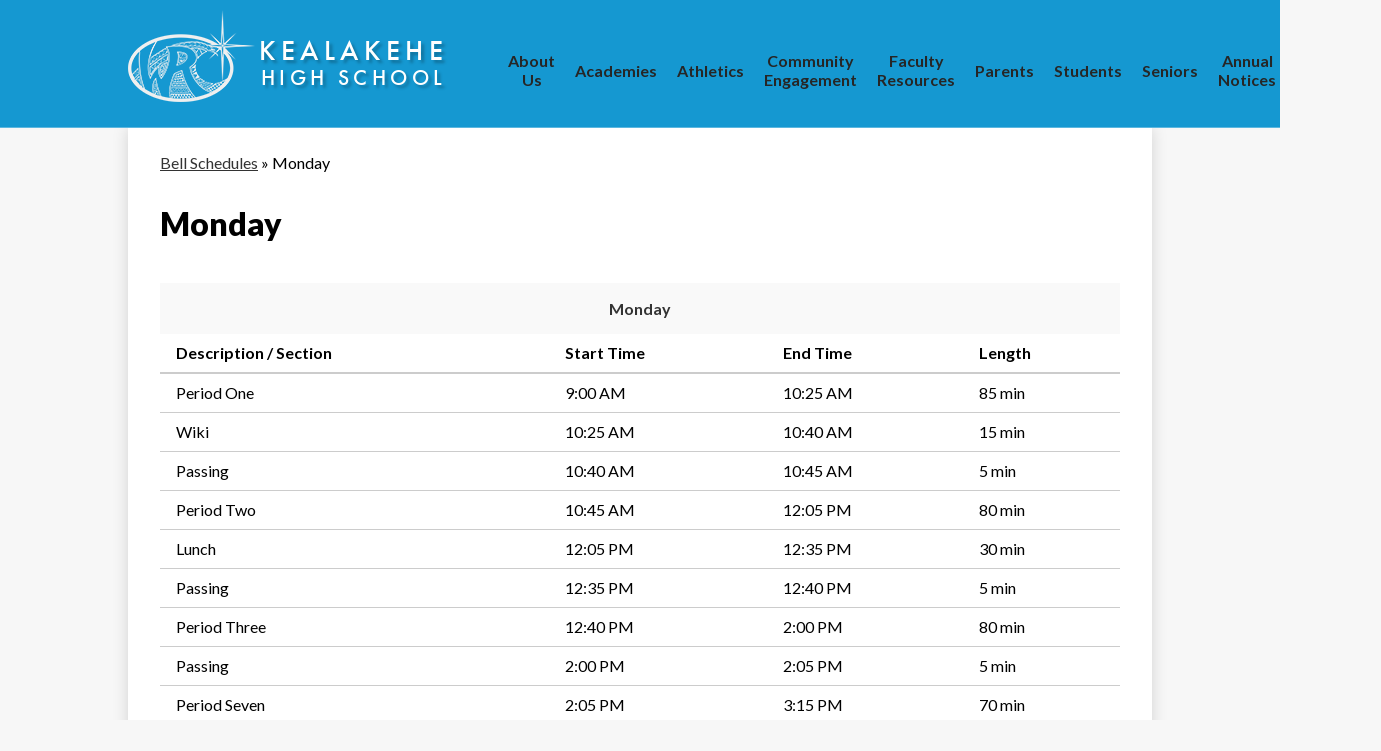

--- FILE ---
content_type: text/html;charset=UTF-8
request_url: https://www.khswaveriders.org/apps/bell_schedules/index.jsp?rn=945&id=17575
body_size: 12160
content:







	
		
	


    
<!DOCTYPE HTML PUBLIC "-//W3C//DTD HTML 4.01 Transitional//EN" "http://www.w3.org/TR/html4/loose.dtd">
<!-- Powered by Edlio -->
    
        <html lang="en" class="edlio desktop">
    
    <!-- prod-cms-tomcat-v2026012101-004 -->
<head>
<script>
edlioCorpDataLayer = [{
"CustomerType": "Single Site",
"AccountExternalId": "0010b00002HIqtSAAT",
"WebsiteName": "Kealakehe High School",
"WebsiteId": "KEALHS",
"DistrictExternalId": "",
"DistrictName": "",
"DistrictWebsiteId": ""
}];
</script>
<script>(function(w,d,s,l,i){w[l]=w[l]||[];w[l].push({'gtm.start':
new Date().getTime(),event:'gtm.js'});var f=d.getElementsByTagName(s)[0],
j=d.createElement(s),dl=l!='dataLayer'?'&l='+l:'';j.async=true;j.src=
'https://www.googletagmanager.com/gtm.js?id='+i+dl+ '&gtm_auth=53ANkNZTATx5fKdCYoahug&gtm_preview=env-1&gtm_cookies_win=x';f.parentNode.insertBefore(j,f);
})(window,document,'script','edlioCorpDataLayer','GTM-KFWJKNQ');</script>


<title>Bell Schedules | Kealakehe High School</title>
<meta http-equiv="Content-Type" content="text/html; charset=UTF-8">
<meta name="description" content="Kealakehe High School is a public high school located in Kailua-Kona CDP, Hawaii County, Hawaii, United States.">
<meta name="keywords" content="Kealakehe High School waverider waveriders Kona khswaveriders wave riders rider big island school">
<meta name="generator" content="Edlio CMS">
<meta name="referrer" content="always">
<meta name="viewport" content="width=device-width, initial-scale=1.0"/>
<link rel="apple-touch-icon" sizes="180x180" href="/apple-touch-icon.png">
<link rel="icon" type="image/png" href="/favicon-32x32.png" sizes="32x32">
<link rel="icon" href="/favicon.ico" type="image/x-icon">
<!--[if lt IE 9]><script src="/apps/js/common/html5shiv-pack-1769023937681.js"></script><![endif]-->
<link rel="stylesheet" href="/apps/shared/main-pack-1769023937681.css" type="text/css">
<link rel="stylesheet" href="/shared/main.css" type="text/css">
<script src="https://js.stripe.com/v3/"></script>
<link rel="stylesheet" href="/apps/webapps/global/public/css/site-pack-1769023937681.css" type="text/css">
<link rel="stylesheet" href="/apps/webapps/global/public/css/temp-pack-1769023937681.css" type="text/css">
<link rel="stylesheet" href="/apps/shared/web_apps-pack-1769023937681.css" type="text/css">
<script src="/apps/js/common/common-pack-1769023937681.js" type="text/javascript" charset="utf-8"></script>

<script async src="https://www.googletagmanager.com/gtag/js?id=UA-72212912-1"></script>
<script>
                   window.dataLayer = window.dataLayer || [];
                   function gtag(){dataLayer.push(arguments);}
                   gtag('js', new Date());
                   gtag('config', 'UA-72212912-1');
                </script>
<script src="/apps/js/common/list-pack.js"></script>
<script type="text/javascript">
                window.edlio = window.edlio || {};
                window.edlio.isEdgeToEdge = false;
            </script>

<script type="text/javascript">
                document.addEventListener("DOMContentLoaded", function() {
                    const translateElement = document.getElementById("google_translate_element");
                    const mutationObserverCallback = function (mutationsList, observer) {
                        for (const mutation of mutationsList) {
                            if (mutation.type === 'childList') {
                                mutation.addedNodes.forEach(function (node) {
                                    if (node.nodeType === 1 && node.id === 'goog-gt-tt') {
                                        const form_element = document.getElementById("goog-gt-votingForm");
                                        if (form_element) {
                                            form_element.remove();
                                            observer.disconnect();
                                        }
                                    }
                                })
                            }
                        }
                    }

                    if (translateElement) {
                        const observer = new MutationObserver(mutationObserverCallback);
                        observer.observe(document.body, { childList: true, subtree: true });
                    }
                });
            </script>


</head>


    
	
		
		
			



<body >

<header id="header_main" class="site-header2a site-header " aria-label="Main Site Header">

		<div class="topbar"><div class="topbar-inner">
				<div id="google_translate_element"></div>
							<script type="text/javascript">
								function googleTranslateElementInit() {
									new google.translate.TranslateElement({pageLanguage: 'en', layout: google.translate.TranslateElement.InlineLayout.SIMPLE}, 'google_translate_element');
								}
							</script>
							<script type="text/javascript" src="//translate.google.com/translate_a/element.js?cb=googleTranslateElementInit"></script>
		</div> </div>

	<div class="header-main-inner">

		<a class="skip-to-content-link" href="#content_main">Skip to main content</a>

		<div class="school-name header-title header-logo">
			<a href="/">
				<span class="school-name-inner">
					<span class="first-line">Kealakehe</span>
					<span class="second-line">High School</span>
				</span>
			</a>
		</div>

		<div class="sitenav-holder megamenu">
			<a id="sitenav_main_mobile_toggle" class="nav-mobile-toggle" href="#">Main Menu Toggle</a>
			<nav id="sitenav_main" class="sitenav nav-group" aria-label="Main Site Navigation">
				<ul class="nav-menu">
					
						<li class="nav-item">
							<a href="javascript:;" ><span class="nav-item-inner">About Us</span></a>
							
								<div class="sub-nav">									
									<div class="mm-extra-content">
										<img class="mm-image" src="https://3.files.edl.io/1c50/18/11/17/001846-c9a71ff5-4b1c-4a67-be1e-266e0f064e52.jpg" alt="">
										<div class="info">
										<div class="mm-extra-content-title">About Us</div>
										<p></p>
										</div>
									</div>
									<ul class="sub-nav-group">
										
											
												<li><a href="https://www.khswaveriders.org/apps/pages/index.jsp?uREC_ID=379398&type=d&pREC_ID=1615581" >Alma Mater</a></li>
											
										
											
												<li><a href="/apps/bell_schedules/" >Bell Schedule</a></li>
											
										
											
												<li><a href="https://www.infofinderi.com/ifi/?cid=HDOE541TD5ZYJ"  target="_blank">Bus Routes</a></li>
											
										
											
												<li><a href="/apps/departments/" >Departments</a></li>
											
										
											
												<li><a href="/apps/maps/" >Directions</a></li>
											
										
											
												<li><a href="/apps/staff/" >Directory</a></li>
											
										
											
												<li><a href="https://4.files.edl.io/3079/06/21/22/234359-7f4ce351-67e7-4873-b92b-74022153d16e.pdf"  target="_blank">Facilities Request</a></li>
											
										
											
												<li><a href="/apps/pages/index.jsp?uREC_ID=379398&type=d&pREC_ID=859593" >History of the School</a></li>
											
										
											
												<li><a href="/apps/album/" >Photo Gallery</a></li>
											
										
											
												<li><a href="https://www.khswaveriders.org/apps/pages/index.jsp?uREC_ID=2154164&type=d&pREC_ID=2169343" >Principal's Message</a></li>
											
										
											
												<li><a href="/apps/pages/index.jsp?uREC_ID=379398&type=d&pREC_ID=859596" >Vision and Mission</a></li>
											
										
									</ul>
								</div>
							
						</li>
					
						<li class="nav-item">
							<a href="javascript:;" ><span class="nav-item-inner">Academies</span></a>
							
						</li>
					
						<li class="nav-item">
							<a href="https://sites.google.com/k12.hi.us/kealakehe-high-school-athletic/home" ><span class="nav-item-inner">Athletics</span></a>
							
						</li>
					
						<li class="nav-item">
							<a href="javascript:;" ><span class="nav-item-inner">Community Engagement</span></a>
							
								<div class="sub-nav">									
									<div class="mm-extra-content">
										<img class="mm-image" src="https://3.files.edl.io/9fcc/18/11/17/001942-6568ba09-3865-4711-88e6-2fe4dcf7833c.jpg" alt="">
										<div class="info">
										<div class="mm-extra-content-title">Community Engagement</div>
										<p></p>
										</div>
									</div>
									<ul class="sub-nav-group">
										
											
												<li><a href="/apps/pages/index.jsp?uREC_ID=3876752&type=d" >Alumni Association</a></li>
											
										
											
												<li><a href="https://4.files.edl.io/92dd/08/28/25/001905-01e75e4f-1705-43a7-8cf2-b6b3780523b1.pdf" >Academic Plan</a></li>
											
										
											
												<li><a href="https://4.files.edl.io/42b0/09/08/25/231718-74c753a7-a2b2-435d-bb5a-151fcbb30f73.pdf"  target="_blank">BOE Community Engagement</a></li>
											
										
											
												<li><a href="/apps/pages/index.jsp?uREC_ID=1784155&type=d&pREC_ID=1959313" >Civil Rights Contact</a></li>
											
										
											
												<li><a href="https://4.files.edl.io/c0af/06/05/18/191828-deba2909-b395-4758-adb9-7bcbb19b1db3.pdf" >Financial Plan</a></li>
											
										
											
												<li><a href="https://4.files.edl.io/4381/08/13/21/173908-eabf258c-3cbe-4d31-9474-48534b77fb5d.pdf" >Parent's Right to Request Teacher Qualification</a></li>
											
										
											
												<li><a href="https://4.files.edl.io/185a/07/24/25/225505-b7d9a998-1bde-4ab5-ae04-0fe9c4f44b35.pdf" >School Calendar (SY 25-26)</a></li>
											
										
											
												<li><a href="/apps/pages/index.jsp?uREC_ID=390799&type=d" >School Community Council  (SCC)</a></li>
											
										
											
												<li><a href="https://www.surveymonkey.com/r/2025SQSParent" >School Quality Survey</a></li>
											
										
											
												<li><a href="https://4.files.edl.io/6ea9/12/03/18/194144-df36ff8c-82cb-48c7-95a5-3abc7ffa5e85.pdf" >Strive HI</a></li>
											
										
											
												<li><a href="https://4.files.edl.io/c230/11/15/21/181441-c7fff2b3-5e4b-45d8-8544-653b099bdbe6.pptx" >Title I</a></li>
											
										
											
												<li><a href="https://www.hidoefacilities.org/UseofSchoolFacilities_Application.php" >Use of Facilities Form</a></li>
											
										
									</ul>
								</div>
							
						</li>
					
						<li class="nav-item">
							<a href="javascript:;" ><span class="nav-item-inner">Faculty Resources</span></a>
							
								<div class="sub-nav">									
									<div class="mm-extra-content">
										<img class="mm-image" src="https://3.files.edl.io/5fd4/18/11/17/001959-4924ddc7-178c-4fbf-9f34-246d3de1c824.jpg" alt="">
										<div class="info">
										<div class="mm-extra-content-title">Faculty Resources</div>
										<p></p>
										</div>
									</div>
									<ul class="sub-nav-group">
										
											
												<li><a href="https://sites.google.com/k12.hi.us/registration-25-26/home?authuser=0" >Announcements</a></li>
											
										
											
												<li><a href="https://www.khsadvisory.com/" >Advisory Website</a></li>
											
										
											
												<li><a href="https://www.khswaveriders.org/apps/form/form.KEALHS.ruJzdbx.mM" >Activity Request</a></li>
											
										
											
												<li><a href="https://ehr.k12.hi.us/"  target="_blank">eHR</a></li>
											
										
											
												<li><a href="https://www.khswaveriders.org/apps/pages/index.jsp?uREC_ID=90760&type=d"  target="_blank">Faculty Handbook</a></li>
											
										
											
												<li><a href="https://hip.hawaii.gov/"  target="_blank">HIP</a></li>
											
										
											
												<li><a href="https://hawaii.infinitecampus.org/campus/hawaii.jsp"  target="_blank">Infinite Campus Faculty Login</a></li>
											
										
											
												<li><a href="https://auth.edgenuity.com/Login/Login/Educator" >Edgenuity Educator Login</a></li>
											
										
											
												<li><a href="https://pde3.k12.hi.us/"  target="_blank">PDE3</a></li>
											
										
											
												<li><a href="https://tseas.eschoolsolutions.com/logOnInitAction.do"  target="_blank">TSEAS</a></li>
											
										
											
												<li><a href="https://hidoe.service-now.com/sp"  target="_blank">Tech Ticket</a></li>
											
										
											
												<li><a href="https://4.files.edl.io/a2a0/07/28/22/184215-d66ac15a-4636-4e35-afe3-b94351765410.pdf" >Club Application</a></li>
											
										
											
												<li><a href="https://4.files.edl.io/1cb5/06/13/23/231301-8856da8e-47dc-42b0-87c3-bb20a6941191.pdf" >Club Fundraising Form (422 Form)</a></li>
											
										
											
												<li><a href="https://docs.google.com/document/d/1-erzGzLMEB41P1gD4kuZi7Gzm-ePzjsMX_WT1BMRUUY/edit?usp=sharing" >Vehicle Transportation Request Form</a></li>
											
										
											
												<li><a href="https://docs.google.com/document/d/1k-316UDPfjHLBx_7M3CN-OP0Yqp6YvvWpF7MZ01cK7U/edit?usp=sharing" >School Year Calendar (25-26)</a></li>
											
										
									</ul>
								</div>
							
						</li>
					
						<li class="nav-item">
							<a href="javascript:;" ><span class="nav-item-inner">Parents</span></a>
							
								<div class="sub-nav">									
									<div class="mm-extra-content">
										<img class="mm-image" src="https://3.files.edl.io/fdc7/18/11/17/001914-7dabc668-f19b-4f93-aaa7-43bc53bc025b.jpg" alt="">
										<div class="info">
										<div class="mm-extra-content-title">Parents</div>
										<p></p>
										</div>
									</div>
									<ul class="sub-nav-group">
										
											
												<li><a href="https://docs.google.com/document/d/1TQmGMqdg6XgmfV4EZhKLrHryZU8wxMmY/edit" >Parent and Student Handbook - Updated June 2025</a></li>
											
										
											
												<li><a href="http://hi.etrition.com/busapplication"  target="_blank">Bus Application</a></li>
											
										
											
												<li><a href="https://4.files.edl.io/40f5/08/21/24/004619-8e78ceec-1a17-4892-8843-a861e2d86eec.pdf" >Bus Routes 24 - 25</a></li>
											
										
											
												<li><a href="/apps/staff/" >Directory</a></li>
											
										
											
												<li><a href="https://4.files.edl.io/be5f/09/29/25/231029-e1a811b2-fc42-4bc4-9de7-88b2f818bf48.pdf"  target="_blank">Enroll Student</a></li>
											
										
											
												<li><a href="http://www.ezschoolpay.com"  target="_blank">EZSchoolPay</a></li>
											
										
											
												<li><a href="http://www.hawaiipublicschools.org/TeachingAndLearning/HealthAndNutrition/StudentHealthResources/Pages/FreeReducedLunch.aspx"  target="_blank">Free and Reduced Lunch Information</a></li>
											
										
											
												<li><a href="https://app.hellosign.com/s/3yfhgFa6"  target="_blank">Keiki Nurse Parent Consent Form</a></li>
											
										
											
												<li><a href="https://www.khswaveriders.org/apps/pages/index.jsp?uREC_ID=1608915&type=d&pREC_ID=1738576" >Parent-Community Network Center (PCNC)</a></li>
											
										
											
												<li><a href="https://4.files.edl.io/3cdf/07/24/25/230822-af4c18e7-5f3a-4edf-9626-a2f6290b6733.xlsx" >School Calendar (SY 25-26)</a></li>
											
										
											
												<li><a href="https://4.files.edl.io/e371/12/13/21/174043-f7f775fe-1920-4e81-9b48-c782164758b7.pdf" >School/Parent Compact</a></li>
											
										
											
												<li><a href="http://www.khswaveriders.org/apps/form/form.KEALHS.raxBlqf.1Sj"  target="_blank">Transcript Request</a></li>
											
										
											
												<li><a href="https://4.files.edl.io/00c9/06/02/20/191448-a61185a3-9dec-4ecd-99a2-815dcc508705.pdf" >Withdraw Student</a></li>
											
										
											
												<li><a href="https://docs.google.com/forms/d/e/1FAIpQLSduMgWVNvHd6TrsQ7FPYb2_8WsG5Kpd6LnOVrp5fqjDUUkQHQ/viewform"  target="_blank">Parent Infinite Campus Account Info Request</a></li>
											
										
											
												<li><a href="https://hawaii.infinitecampus.org/campus/portal/parents/hawaii.jsp" >Parent Infinite Campus Login</a></li>
											
										
									</ul>
								</div>
							
						</li>
					
						<li class="nav-item">
							<a href="javascript:;" ><span class="nav-item-inner">Students</span></a>
							
								<div class="sub-nav">									
									<div class="mm-extra-content">
										<img class="mm-image" src="https://3.files.edl.io/85a8/18/11/17/001900-de39b274-dccb-4111-ae79-c6cd0c91e1c6.jpg" alt="">
										<div class="info">
										<div class="mm-extra-content-title">Students</div>
										<p></p>
										</div>
									</div>
									<ul class="sub-nav-group">
										
											
												<li><a href="https://gofan.co/event/4729079?schoolId=HI68027_1" >GoFan - Winter Ball Tickets</a></li>
											
										
											
												<li><a href="https://sites.google.com/k12.hi.us/waveriderelectiveguide?usp=sharing" >Registration Website</a></li>
											
										
											
												<li><a href="https://docs.google.com/forms/d/e/1FAIpQLSeysSTb8sprpu-04DNrzOziqyyEAa8RO7X2jL4UDI6_XSbecg/viewform"  target="_blank">Student Infinite Campus Login/Password Reset</a></li>
											
										
											
												<li><a href="/apps/pages/index.jsp?uREC_ID=72174&type=d&pREC_ID=1692977" >Associated Student Body (ASB)</a></li>
											
										
											
												<li><a href="https://clever.com/oauth/sis/login?target=NTNlMTllOTNlZWYxNzIyZTBkMDA4MDc1;NGM2M2MxY2Y2MjNkY2U4MmNhYWM=;aHR0cHM6Ly9jbGV2ZXIuY29tL2luL2F1dGhfY2FsbGJhY2s=;ZjNiOWI0MmJlZGQzN2RiMzRlOTM2NmMyMjYxZjBhNTdhMmFiMTBiZjBkNzIxYWRkZDYzMGJhMDhmMjFmMjE2Nw==;Y29kZQ==;&skip=1&default_badge=" >Clever Login</a></li>
											
										
											
												<li><a href="/apps/departments/index.jsp?show=CLU" >Clubs and Activities</a></li>
											
										
											
												<li><a href="https://sites.google.com/k12.hi.us/khscollegeandcareer/home"  target="_blank">College and Career Center</a></li>
											
										
											
												<li><a href="/apps/pages/index.jsp?uREC_ID=3849934&type=d" >Creating a Student Club</a></li>
											
										
											
												<li><a href="https://1.cdn.edl.io/eLDHqgDsWDOVzwrS0OJT6bXMhLkPSmvmTcYc0SySkyKRHYlR.pdf"  target="_blank">Constitution</a></li>
											
										
											
												<li><a href="https://sites.google.com/k12.hi.us/kealakehe-high-school/home"  target="_blank">Counseling</a></li>
											
										
											
												<li><a href="https://4.files.edl.io/bcab/08/16/23/015710-e1cc24e5-3597-4e04-96a3-e0a8a75a8d9b.docx"  target="_blank">Course Guide</a></li>
											
										
											
												<li><a href="https://sites.google.com/k12.hi.us/kealakehehighschool/home" >Driver's Education Website</a></li>
											
										
											
												<li><a href="/apps/pages/index.jsp?uREC_ID=1589166&type=d" >ELL</a></li>
											
										
											
												<li><a href="https://auth.edgenuity.com/Login/Login/Student"  target="_blank">Edgenuity Student Login</a></li>
											
										
											
												<li><a href="https://hawaiipublicschools.org/academics/graduation-requirements/?highlight=top%2010%25%20graduating%20class"  target="_blank">Graduation Requirements</a></li>
											
										
											
												<li><a href="https://www.khswaveriders.org/apps/pages/index.jsp?uREC_ID=84183&type=d&pREC_ID=2143029" >JROTC WaveRider Battalion</a></li>
											
										
											
												<li><a href="https://www.khswaveriders.org/apps/pages/index.jsp?uREC_ID=65969&type=d&pREC_ID=106000" >Library</a></li>
											
										
											
												<li><a href="https://4.files.edl.io/3d2c/11/04/25/005815-ca9f410f-6237-46aa-9e6c-7896e8ced33a.pdf" >Breakfast Menu</a></li>
											
										
											
												<li><a href="https://4.files.edl.io/c3ce/11/04/25/005807-71245cb0-420b-4c36-b157-b48d8a47c7f6.pdf"  target="_blank">Lunch Menu</a></li>
											
										
											
												<li><a href="https://www.khswaveriders.org/apps/pages/index.jsp?uREC_ID=2841944&type=d" >New Student Portal</a></li>
											
										
											
												<li><a href="http://www.khswaveriders.org/apps/form/form.KEALHS.raxBlqf.1Sj"  target="_blank">Transcript Request</a></li>
											
										
											
												<li><a href="https://4.files.edl.io/3f0a/09/08/25/225733-57908754-c075-47eb-84e9-d6d3b7485ddd.pdf" >Waverider Learning Center Permission Form</a></li>
											
										
											
												<li><a href="https://www.khswaveriders.org/apps/pages/index.jsp?uREC_ID=1998701&type=d&pREC_ID=2092233&tota11y=true" >Yearbook</a></li>
											
										
									</ul>
								</div>
							
						</li>
					
						<li class="nav-item">
							<a href="javascript:;" ><span class="nav-item-inner">Seniors</span></a>
							
								<div class="sub-nav">									
									<div class="mm-extra-content">
										
										<div class="info">
										<div class="mm-extra-content-title">Seniors</div>
										<p></p>
										</div>
									</div>
									<ul class="sub-nav-group">
										
											
												<li><a href="https://www.jostens.com/apps/store/packageBrowse/1028864/KEALAKEHE-HIGH-SCHOOL/Graduation/2499963369/CATALOG_REPOSITORY/PACKAGES" >Jostens (Cap & Gown)</a></li>
											
										
											
												<li><a href="/apps/pages/index.jsp?uREC_ID=4270546&type=d&pREC_ID=2533341" >Senior Crew Shot - C/O 2026</a></li>
											
										
											
												<li><a href="https://4.files.edl.io/7268/11/05/25/005554-c706ee76-f91b-4dd5-8d70-3b93a1b80ca9.pdf" >Senior Ball Dance Agreement</a></li>
											
										
											
												<li><a href="https://4.files.edl.io/71dd/11/05/25/005615-bad8dcfc-fc77-4032-94bf-c4ae45265e8c.pdf" >Senior Ball KHS GUEST Agreement</a></li>
											
										
											
												<li><a href="https://4.files.edl.io/2761/11/05/25/005648-9e449e0e-748f-460b-b2a0-c72416713773.pdf" >Senior Ball: OUTSIDE GUEST Agreement</a></li>
											
										
											
												<li><a href="https://4.files.edl.io/ff37/11/17/25/201008-edd5efc2-143a-472d-bfa8-a49fb68033fa.pdf" >*REQUIRED* Senior Ball: Hilton Code of Conduct</a></li>
											
										
									</ul>
								</div>
							
						</li>
					
						<li class="nav-item">
							<a href="javascript:;" ><span class="nav-item-inner">Annual Notices</span></a>
							
								<div class="sub-nav">									
									<div class="mm-extra-content">
										
										<div class="info">
										<div class="mm-extra-content-title">Annual Notices</div>
										<p></p>
										</div>
									</div>
									<ul class="sub-nav-group">
										
											
												<li><a href="https://4.files.edl.io/77df/10/29/24/191507-e10d1bf4-f5be-434a-90da-261492e7ba35.pdf" >Annual Notice of Non-Discrimination and Translations</a></li>
											
										
											
												<li><a href="https://4.files.edl.io/0453/08/13/24/192023-65c697d5-11c9-4aff-b2be-2e246db1b390.pdf" >Every Student Succeeds Act (ESSA)</a></li>
											
										
											
												<li><a href="https://4.files.edl.io/cfd8/07/10/24/200706-5f355989-ad84-4cf6-b027-df72497aa393.pdf" >Firearms Notice</a></li>
											
										
											
												<li><a href="http://bit.ly/FERPAHI.%20" >Student Privacy Rights</a></li>
											
										
									</ul>
								</div>
							
						</li>
					
						<li class="nav-item">
							<a href="https://sites.google.com/k12.hi.us/kealakehehighschool/home" ><span class="nav-item-inner">Driver's Education Website</span></a>
							
						</li>
					
				</ul>
			</nav>
		</div>
	</div>

</header>
<main id="content_main" class="site-content" aria-label="Main Site Content" tabindex="-1">

		
	
    

    




    
    
    



    

    












	 
		<span id="breadcrumbs" class="breadcrumb">
			<a href="/apps/bell_schedules/">Bell Schedules</a> &raquo;
			
			<span>
					Monday
			</span>
		</span>
			<h1 class="pageTitle">Monday</h1>
		
	

	



	

	

	
		<table class="bell-schedule style-overwrite updt-table">
			<caption>
				<a href="/apps/bell_schedules/index.jsp?rn=5909&id=17575">Monday</a>
				
			</caption>
			<thead>
				
					<tr>
						<th>Description / Section</th>
						<th>Start Time</th>
						<th>End Time</th>
						<th>Length</th>
					</tr>
				
			</thead>


			<tbody>
			
					<tr>
						<td>Period One</td>
						<td>9:00 AM</td>
						<td>10:25 AM</td>
						<td>85 min</td>
					</tr>
				
					<tr>
						<td>Wiki</td>
						<td>10:25 AM</td>
						<td>10:40 AM</td>
						<td>15 min</td>
					</tr>
				
					<tr>
						<td>Passing</td>
						<td>10:40 AM</td>
						<td>10:45 AM</td>
						<td>5 min</td>
					</tr>
				
					<tr>
						<td>Period Two</td>
						<td>10:45 AM</td>
						<td>12:05 PM</td>
						<td>80 min</td>
					</tr>
				
					<tr>
						<td>Lunch</td>
						<td>12:05 PM</td>
						<td>12:35 PM</td>
						<td>30 min</td>
					</tr>
				
					<tr>
						<td>Passing</td>
						<td>12:35 PM</td>
						<td>12:40 PM</td>
						<td>5 min</td>
					</tr>
				
					<tr>
						<td>Period Three</td>
						<td>12:40 PM</td>
						<td>2:00 PM</td>
						<td>80 min</td>
					</tr>
				
					<tr>
						<td>Passing</td>
						<td>2:00 PM</td>
						<td>2:05 PM</td>
						<td>5 min</td>
					</tr>
				
					<tr>
						<td>Period Seven</td>
						<td>2:05 PM</td>
						<td>3:15 PM</td>
						<td>70 min</td>
					</tr>
				
			</tbody>
		</table>
	



	





	
</main>
<footer class="site-footer1a site-footer" id="footer_main" aria-label="Main Site Footer">
<div class="footer-inner">
<div class="footer-inner-top">
<div class="school-name footer-title footer-logo logo-orientation-horizontal">
<div class="school-name-inner">
<span class="first-line">Kealakehe</span>
<span class="second-line">High School</span>
</div>
</div>
<div class="footer-address">
<span class="footer-info-block"><a href="/apps/maps">74-5000 Puohulihuli Street, Kailua Kona, HI 96740</a></span>
<span class="footer-info-block">Phone: <a href="tel:(808) 313-3600">(808) 313-3600</a> | Fax: (808) 327-4307</span>
</div>
</div>
</div>
<div class="footer-bottom">
<div class="footer-bottom-inner">
<a href="http://www.edlio.com" target="_blank" class="powered-by-edlio-logo"><svg xmlns="http://www.w3.org/2000/svg" viewBox="0 0 3857.05 489.14"><path d="M3789.08 332.42c0 54.66 36.78 119.82 91.43 119.82 42 0 59.91-34.69 59.91-72.52 0-55.7-34.69-124-91.44-124-41-1-59.9 36.79-59.9 76.72m215.44 6.31c0 73.57-51.49 152.39-152.39 152.39-87.23 0-126.11-57.8-126.11-121.91 0-73.57 53.6-153.44 152.39-153.44 86.18 0 126.11 59.9 126.11 123M3611.46 98.06c-7.35 0-14.71 3.15-21 11.56-2.1 3.15-3.15 6.31-4.2 10.51-1 9.46 2.1 16.81 8.41 23.12a21.18 21.18 0 0018.92 6.31 22 22 0 0016.81-8.41c6.31-7.36 8.41-15.77 6.31-24.17 0-2.11-1.05-3.16-2.11-5.26-5.25-9.46-13.66-13.66-23.12-13.66m4.21-39.94c1-1 3.15 0 3.15 1.05 0 3.16 0 7.36-1.05 10.51v1h12.61c2.1 0 5.26 0 7.36-1a23.65 23.65 0 007.35-1.05c2.11 0 3.16 2.1 2.11 3.15-1 3.16-3.16 6.31-6.31 10.51 1.05 1.06 3.15 2.11 4.2 4.21l3.16 3.15c0 1 13.66 13.66 13.66 28.38a69.41 69.41 0 01-1 14.71 76.55 76.55 0 01-4.21 14.71c-3.15 5.26-6.3 10.51-11.56 14.72a24.79 24.79 0 01-9.45 6.3 8 8 0 01-4.21 2.11c-2.1 1-5.25 2.1-7.36 3.15s-5.25 1.05-7.35 1.05h-12.61a19.79 19.79 0 01-8.41-2.1c-2.1-1.05-4.21-1.05-6.31-2.1-16.81-8.41-29.42-25.23-29.42-45.2v-9.45c1.05-11.57 1.05-22.07 2.1-33.64 0-3.15 3.15-4.2 5.25-2.1s5.26 4.21 7.36 7.36l3.15-3.15c1.05-1.05 2.1-2.11 3.15-2.11 2.11-1.05 3.16-2.1 5.26-3.15 2.1-2.1 5.25-3.15 7.36-5.25 2.1-1 3.15-2.11 5.25-3.16 3.15-3.15 12.61-9.45 16.82-12.61m-35.74 350c-1 31.53-5.25 52.55-36.78 58.86a9.21 9.21 0 00-7.36 9.46c0 5.25 4.21 8.4 7.36 8.4h135.58c4.2 0 8.4-3.15 8.4-9.45 0-5.26-3.15-8.41-7.35-8.41-28.38-5.26-30.48-27.33-30.48-50.45l6.3-194.43c-4.2-5.25-11.56-7.35-18.91-7.35-9.46 0-15.77 5.25-24.18 9.46-16.81 10.5-42 22.07-63.05 25.22-8.41 1-11.56 6.3-11.56 11.56 0 3.15 2.1 7.36 4.2 8.41 27.32 0 39.94 8.4 39.94 29.42zm-117.7 9.46c0 23.12 3.15 45.19 30.47 49.4 4.21 1.05 7.36 4.2 7.36 8.41 0 6.3-4.2 9.46-9.46 9.46h-134.59c-4.21 0-7.36-3.16-8.41-8.41A9.2 9.2 0 013355 467c30.48-7.36 35.73-32.58 35.73-58.86l7.36-233.31c0-21-13.67-29.43-39.94-29.43a13.31 13.31 0 01-4.2-9.46c0-5.25 3.15-9.45 11.56-10.51 21-4.2 46.24-14.71 62-25.22 8.41-5.25 14.72-9.46 25.23-9.46 6.3 0 13.66 3.16 18.92 7.36zm-399.37-75.67c0 54.65 30.48 98.79 74.62 98.79 41 0 64.11-35.73 65.16-87.23l3.15-67.26c0-4.2-1.05-6.3-3.15-8.41-14.72-17.86-38.89-27.32-62-27.32-49.4 0-77.77 36.78-77.77 91.43m134.52-114.55a57.76 57.76 0 019.46 7.35l2.1 2.11c1 0 1-1 1-2.11a119.19 119.19 0 01-1-14.71l2.1-44.14c0-24.17-18.91-29.43-41-29.43q-3.17-3.15-3.16-9.46c0-5.25 3.16-9.45 10.51-10.5 21-4.21 47.3-14.72 64.11-25.23 7.36-5.25 14.72-9.46 24.18-9.46 6.3 0 13.66 3.16 18.91 7.36l-10.57 305.8c0 27.33 6.31 45.19 26.28 49.4 7.35 1.05 10.51 0 13.66 1.05s4.2 2.1 4.2 5.25-2.1 5.26-4.2 7.36c-13.66 11.56-36.78 22.07-61 22.07-31.53 0-50.44-22.07-50.44-53.6 0-4.2 0-8.41 1.05-11.56 0-1.05 0-2.1-1.05-2.1a1 1 0 00-1 1.05c-18.92 39.94-55.71 68.31-96.69 68.31-72.52 0-108.25-58.85-108.25-120.86 0-86.18 62-154.49 148.18-154.49 18.92-1 36.79 2.1 52.55 10.51m-435.1 93.53c0 5.26 0 14.72 1 20 0 2.1 2.1 3.16 5.26 3.16 24.17-3.16 114.55-32.58 113.5-42-2.1-18.92-27.32-51.5-65.16-46.25-34.68 4.21-52.55 32.58-54.65 65.16m183.92-42c2.1 15.76-3.15 34.68-22.07 43.09-31.49 16.71-114.51 37.73-147.09 42.98-2.11 0-3.16 1.06-3.16 3.16 3.16 10.51 8.41 20 13.66 28.37 22.08 28.38 54.66 39.94 89.34 34.69 29.42-4.21 56.75-18.92 74.62-45.2 1.05-2.1 4.2-4.2 6.3-4.2 4.21 0 8.41 2.1 8.41 6.31v4.2c-13.66 53.6-63.06 90.38-115.61 97.74-72.51 9.46-128.22-35.73-137.67-105.1-10.51-79.87 41-159.74 125.06-171.3 58.86-7.36 101.94 23.12 108.25 65.16" transform="translate(-147.48 -57.69)"/><path d="M338.75 204.21c20 16.81 29.43 42 29.43 75.67s-10.51 58.85-30.48 74.62-50.45 24.17-92.49 24.17h-50.44v83h-47.29V180h96.68c44.14 0 74.62 7.39 94.59 24.21zm-33.63 116.65c9.46-10.51 14.71-25.22 14.71-44.14 0-20-6.3-33.63-17.86-41q-18.92-12.62-56.76-12.62h-48.34v112.48h54.65c26.27 0 44.14-5.26 53.6-14.72zM596.24 432.27c-21 21-48.35 31.53-80.93 31.53s-58.85-10.51-80.92-31.53c-21-21-32.58-47.3-32.58-78.83s10.51-56.75 32.58-78.82c21-21 48.34-31.53 80.92-31.53s58.86 10.51 80.93 31.53c21 21 32.58 47.3 32.58 78.82s-10.51 57.81-32.58 78.83zM467 404.94a67.48 67.48 0 0048.34 20c20 0 35.74-6.31 48.35-20q18.89-18.94 18.89-50.44t-18.92-50.45a67.48 67.48 0 00-48.35-20c-20 0-35.73 6.31-48.34 20Q448.06 323 448.05 354.5q0 29.94 18.95 50.44zM779.11 461.69h-51.5L653 247.3h46.24l53.6 161.85 53.6-161.85h46.24l53.6 161.85 53.6-161.85h46.25L931.5 461.69H880l-50.45-147.13zM1247.84 373.41h-168.16c1 15.77 8.41 28.38 21 37.84 13.66 9.46 28.38 14.71 45.19 14.71 27.33 0 47.3-8.41 61-25.22l26.27 28.37c-23.12 24.18-53.6 35.74-90.38 35.74-30.48 0-55.7-10.51-76.72-30.48s-31.53-47.29-31.53-80.93 10.51-60.95 32.58-79.87c21-20 47.29-29.43 75.67-29.43 29.43 0 53.6 8.41 74.62 26.28 20 17.86 30.48 42 30.48 72.51zm-168.16-34.68h123c0-17.87-5.26-31.53-16.82-41s-25.22-14.71-42-14.71a72 72 0 00-44.14 14.71c-12.72 9.47-20.04 23.13-20.04 41zM1411.79 289.34q-33.11 0-50.45 22.07c-11.56 14.71-16.81 33.63-16.81 58.85v91.43h-45.2V247.3h45.2v43.09a87.77 87.77 0 0129.47-32.58 79.18 79.18 0 0139.94-13.67v45.2zM1660.87 373.41h-168.16c1 15.77 8.41 28.38 21 37.84 13.67 9.46 28.38 14.71 45.19 14.71 27.33 0 47.3-8.41 61-25.22l26.27 28.37c-23.12 24.18-53.59 35.74-90.38 35.74-30.48 0-55.7-10.51-76.72-30.48s-31.53-47.29-31.53-80.93 10.51-60.95 32.58-79.87c21-20 47.3-29.43 75.67-29.43 29.43 0 53.6 8.41 74.62 26.28 20 17.86 30.48 42 30.48 72.51zm-168.16-34.68h123c0-17.87-5.26-31.53-16.82-41s-25.22-14.71-42-14.71a72 72 0 00-44.14 14.71c-12.68 9.47-20.04 23.13-20.04 41zM1729.18 434.37c-20-20-30.48-47.29-30.48-80.93s10.51-59.9 31.53-79.87 45.19-29.43 73.57-29.43 51.5 12.62 69.36 36.79V162.17h45.2v299.52h-45.2v-32.58c-16.81 23.13-41 35.74-72.51 35.74-27.33 0-51.5-10.51-71.47-30.48zm14.71-78.82c0 21 6.31 36.78 20 50.44 13.67 12.61 28.38 18.92 46.25 18.92s32.58-6.31 45.19-20 18.91-29.43 18.91-50.44c0-20-6.3-37.84-18.91-51.5s-27.33-21-45.19-21-33.64 7.36-46.25 21-20 31.56-20 52.58zM2212.63 244.14c28.37 0 53.6 9.46 73.56 29.43s30.48 46.24 30.48 79.87-10.51 59.91-30.48 80.93-44.14 31.53-70.41 31.53-51.5-11.56-72.52-35.74v32.58h-45.19V162.17h45.19v121.91c17.87-26.27 40.99-39.94 69.37-39.94zm-70.42 110.36q0 29.94 18.92 50.44c12.61 12.61 27.32 20 45.19 20s33.68-6.34 46.24-18.94c13.67-12.61 20-29.42 20-50.44s-6.31-37.84-18.92-51.5-28.37-20-46.24-20-33.63 6.31-45.19 20-20 30.47-20 50.44zM2397.6 546.82c-20 0-37.84-7.35-53.6-21l21-36.82c9.45 8.41 18.91 13.66 29.42 13.66s17.87-3.15 24.18-10.51 9.45-14.71 9.45-24.17c0-4.2-28.37-76.72-86.18-220.7h48.35l64.11 157.64 64.11-157.64h48.34l-104 254.33c-6.31 13.66-14.72 25.22-26.28 32.58a63.75 63.75 0 01-38.9 12.63z" transform="translate(-147.48 -57.69)"/></svg>
Powered by Edlio</a>
<a href="http://admin.khswaveriders.org" class="edlio-login-link"><span class="edlio-logo"><svg xmlns="http://www.w3.org/2000/svg" viewBox="0 0 334.98 366.6"><path d="M334.77 247.52c-.63-4.94-5.66-7.44-10.28-6.85a11.59 11.59 0 00-8 5.43c-23.16 29.34-57.2 46.9-92.85 51.44-43.63 5.57-82.93-7.61-109.26-40.05-6.64-9.83-12.76-21-16.33-33.09-.31-2.48.85-3.88 3.5-4.21 40.32-5.15 142.69-29.55 181.19-48.92 24.25-10 30.9-31.58 28.61-49.51C307.5 92 285.64 67 252.41 54.71l15.81-27.57a10 10 0 00-12.12-13L153.99 43.36l-1.53-35.95A6.94 6.94 0 00140.64 2s-71.27 57.93-90.6 91.53L17.28 72.12A9.67 9.67 0 003.19 81.9s-9.76 66.22 4.85 146.51c13.48 74.06 70.35 110.76 70.35 110.76 29.25 21.26 68.12 31.35 112.25 26.03 65.45-8.37 125.8-51.26 144.15-112.64a14.41 14.41 0 00-.02-5.04zm-248.06-53.7c-.79-6.18-1.47-16.77-.94-23.12 2.52-29 16.31-54.89 42-67.64l13.4-5.12a87 87 0 0112.25-2.47c46.28-5.92 76 31.74 78.72 53.37 1.35 10.5-109.91 44.2-139.66 48-3.32.44-5.46-.55-5.77-3.02z"/></svg>
Edlio</span> Login</a>
</div>
</div>
</footer>
<nav id="mobile_nav" aria-label="Mobile Footer Navigation">
<a href="/apps/events/"><svg xmlns="http://www.w3.org/2000/svg" version="1.1" x="0" y="0" viewBox="0 0 62.6 60.3" enable-background="new 0 0 62.6 60.3" xml:space="preserve"><path d="M43.5 30.5c1 0 1.9 0.2 2.6 0.5 0.8 0.3 1.5 0.8 2.3 1.4l3.2-4.9c-1.2-0.9-2.4-1.6-3.7-2 -1.3-0.5-2.8-0.7-4.5-0.7 -1.9 0-3.6 0.3-5 1 -1.4 0.7-2.6 1.7-3.6 2.9 -1 1.2-1.7 2.6-2.1 4.3 -0.5 1.7-0.7 3.4-0.7 5.4v0.1c0 2.3 0.3 4.2 0.8 5.7 0.6 1.5 1.3 2.7 2.2 3.6 0.9 0.9 1.9 1.6 3.1 2.1 1.2 0.5 2.7 0.7 4.4 0.7 1.3 0 2.6-0.2 3.8-0.6 1.2-0.4 2.2-1 3.1-1.8 0.9-0.8 1.6-1.7 2.1-2.8 0.5-1.1 0.8-2.3 0.8-3.7v-0.1c0-1.2-0.2-2.3-0.7-3.3 -0.4-1-1-1.8-1.8-2.4 -0.7-0.6-1.6-1.1-2.6-1.5 -1-0.3-2-0.5-3.1-0.5 -1.2 0-2.3 0.2-3.1 0.6 -0.8 0.4-1.6 0.8-2.2 1.3 0.2-1.5 0.6-2.8 1.4-3.8C41 31 42.1 30.5 43.5 30.5zM39.7 39.7c0.6-0.6 1.4-0.9 2.5-0.9 1.1 0 1.9 0.3 2.6 0.9 0.6 0.6 0.9 1.4 0.9 2.3h0V42c0 0.9-0.3 1.7-0.9 2.3 -0.6 0.6-1.4 0.9-2.5 0.9 -1.1 0-1.9-0.3-2.6-0.9 -0.6-0.6-0.9-1.4-0.9-2.3v-0.1C38.8 41 39.1 40.3 39.7 39.7zM19.8 37.8l-9.2 7.1v5.2h19.5v-5.6H19.9l4.2-3c0.9-0.7 1.7-1.3 2.4-1.9 0.7-0.6 1.3-1.3 1.8-1.9 0.5-0.7 0.9-1.4 1.1-2.2 0.2-0.8 0.4-1.7 0.4-2.7v-0.1c0-1.2-0.2-2.2-0.7-3.2 -0.4-1-1.1-1.8-1.9-2.5 -0.8-0.7-1.8-1.2-2.9-1.6 -1.1-0.4-2.3-0.6-3.7-0.6 -1.2 0-2.3 0.1-3.2 0.4 -1 0.2-1.8 0.6-2.6 1 -0.8 0.4-1.5 1-2.2 1.7 -0.7 0.7-1.4 1.4-2 2.3l4.6 3.9c1-1.1 1.8-1.9 2.6-2.4 0.7-0.5 1.5-0.8 2.3-0.8 0.8 0 1.5 0.2 2 0.7 0.5 0.4 0.8 1.1 0.8 1.8 0 0.8-0.2 1.5-0.7 2.1C21.7 36.1 20.9 36.9 19.8 37.8zM43.8 10.2h0.5c1.5 0 2.7-1.2 2.7-2.7V2.7C47 1.2 45.8 0 44.3 0h-0.5c-1.5 0-2.7 1.2-2.7 2.7v4.9C41.2 9 42.4 10.2 43.8 10.2zM18.6 10.2H19c1.5 0 2.7-1.2 2.7-2.7V2.7C21.7 1.2 20.5 0 19 0h-0.5c-1.5 0-2.7 1.2-2.7 2.7v4.9C15.9 9 17.1 10.2 18.6 10.2zM58.7 19.9h3.9V7.3c0-1.3-1.1-2.4-2.4-2.4H48v2.7c0 2-1.6 3.6-3.6 3.6h-0.5c-2 0-3.6-1.6-3.6-3.6V4.9H22.7v2.7c0 2-1.6 3.6-3.6 3.6h-0.5c-2 0-3.6-1.6-3.6-3.6V4.9H2.8c-1.3 0-2.4 1.1-2.4 2.4v12.6h3.9H58.7zM58.7 21.9v33.5c0 0.8-0.2 1-1 1H5.2c-0.8 0-1-0.2-1-1V21.9H0.3v36c0 1.3 1.1 2.4 2.4 2.4h57.4c1.3 0 2.4-1.1 2.4-2.4v-36H58.7z"/></svg>Calendar</a>
<a href="https://hawaii.infinitecampus.org/campus/portal/hawaii.jsp"><svg xmlns="http://www.w3.org/2000/svg" version="1.1" x="0" y="0" viewBox="-49 253 512 400" xml:space="preserve"><path d="M78.8 502C18.9 502-17 476.4-17 476.4 50.2 433-28 253 117.1 253c27.2 0 35.4 15.9 35.4 15.9 12.3 0 22.1 2.4 30.1 6.6 -12.4 17.2-18 40.4-17.1 71.7 -2.5 1.8-4.9 4-7.2 6.7 -12.5 15.4-8.9 36.4-7.7 43.3 2 11.4 7.2 41.8 31.5 53.1 5.6 17.3 15.5 32.5 27.5 45.1 -14.1 3.7-30.9 6.6-50.6 6.6v22.6l-1.3 4.2c0 0-0.1 0-0.2 0.1 -1.5 0.6-3.2 1.2-5.1 1.9 -14.5 5.3-42.9 15.9-57.7 44.2L79 524.8V502h-0.1H78.8zM85.4 629.7v-12.8L58.5 589H14.2L63 525c-21.7 4-53 13.7-58.6 16 -16.5 6.9-53.4 27.4-53.4 75.1v13.6c0 12.9 9.4 23.3 21 23.3H91.4C87.7 646 85.4 638.2 85.4 629.7zM407 552.6c-7.7-3-29.5-10.1-47.3-16.8l-32 89.6 -29.4-49.5c4.7-3.3 19.2-15.3 19.2-28.8 0-13.5-15.4-22.1-29.8-22.1s-31.1 8.6-31.1 22.1c0 13.5 14.5 25.5 19.2 28.8l-29.4 49.5 -31.7-89.6c-17.9 6.9-39.6 13.6-47.6 16.8 -17.3 6.9-56 15.9-56 63.6v13.6c0 12.9 9.9 23.3 22 23.3h308c12.2 0 22-10.4 22-23.3v-13.6C463 568.4 424.2 559.5 407 552.6zM397.9 392.9c-4.9 28.7-10.4 36.1-23.9 36.1 -1 0-2.5-0.1-3.8-0.3 -6.4 48.5-57.2 80.3-83.4 80.3 -26.2 0-76.7-31.6-83.3-80 -0.3 0-0.5 0-0.8 0 -13.3-0.1-21.9-7.6-26.8-36.1 -4.2-24.5 5.2-27.4 16.5-27.8 -8-77.5 20.2-96.1 66.5-96.1 0 0-3.1-16 21.2-16 38.6 0 119.9 28.8 99.4 112C391.6 365.2 402.3 367.1 397.9 392.9z"/></svg>Parent Portal</a>
<a href="/apps/classes/"><svg xmlns="http://www.w3.org/2000/svg" version="1.1" x="0" y="0" viewBox="0 0 50.4 52.1" enable-background="new 0 0 50.4 52.1" xml:space="preserve"><path d="M46.9 32.1h-9.4c-0.8 0-0.8 1.3 0 1.3h9.4C47.7 33.3 47.7 32.1 46.9 32.1zM46.9 35.6H38c-0.8 0-0.8 1.3 0 1.3h8.9C47.7 36.9 47.7 35.6 46.9 35.6zM49.2 38.3H37.4c-0.3 0-0.7-0.5-1.1-1.3 -2.1-4.5 0-10 1.1-10 3.9 0 7.8 0 11.8 0 1.7 0 1.7-2.5 0-2.5H23.1c0.7-0.4 1.4-0.9 2-1.5 5.1-5.2 4.6-14.5-1-16.1v0c0 0-0.1 0-0.3-0.1l0 0c-2.2-0.5-3.1-0.1-4.4 0.4 -0.4 0.2-0.8 0.3-1.2 0.4 0.6-2.6 1.7-4.6 3.5-6 0.7-0.4 0-1.5-0.7-1 -1.5 1-2.5 2.4-3.1 4 -0.6-3-2.7-4.1-6.3-4.7 0.2 4.4 2.2 5.7 5.4 7.7 -1.9-0.3-3-2-6.7 0.2C9.9 8.1 9.7 8.3 9.4 8.6c-3 2.7-2.8 8.2-0.7 11.9 0.8 1.3 2.3 3.1 4 4.1H4.4c-1.4 0-2.5 1.1-3.3 2.7 -2.4 5.3-0.6 13.5 3.3 13.5h17.4c0.2 0 0.5 0.4 0.7 0.9 1.6 3.1 0.2 7.9-0.9 7.9H3.8c-1.7 0-1.7 2.5 0 2.5v0h41.7c3.9 0 5-7.3 3.2-11.3h0.4C50.9 40.8 50.9 38.3 49.2 38.3zM10 13.7C8.9 13 11.5 8.4 13.1 10 14.2 10.9 11.5 14.7 10 13.7zM3.3 28.3C4.1 26.7 4.2 27 6.6 27c-1.6 3.3-1.6 11.3 0 11.3H4.4C3.3 38.3 1.3 32.8 3.3 28.3zM10.1 38.4c-0.6 0-0.8 0-1.4-1.3 -2.1-4.5 0-10 1.1-10v0h0.4C8.4 30.2 8.4 35.1 10.1 38.4zM13.2 38.3c-0.3 0-0.7-0.5-1.1-1.3 -2.1-4.5 0-10 1.1-10v0h21c-1.6 3.1-1.6 7.9 0 11.3H13.2zM40.5 49.6H24.7c1.2-2.5 1.2-8.8 0-8.8h15.9c0.2 0 0.5 0.4 0.7 0.9C43 44.9 41.6 49.6 40.5 49.6zM46.4 48.7c-0.6 1.3-0.8 1-2.8 1 1.2-2.6 1.2-8.8 0-8.8h2.1C46.8 41.3 47.9 45.8 46.4 48.7zM46.9 28.3H38c-0.8 0-0.8 1.3 0 1.3h8.9C47.7 29.6 47.7 28.3 46.9 28.3zM19.4 30.8h-3.7c-0.8 0-0.8 1.3 0 1.3h3.7C20.3 32.1 20.3 30.8 19.4 30.8zM19.4 33.1h-3.7c-0.8 0-0.8 1.3 0 1.3h3.7C20.3 34.4 20.3 33.1 19.4 33.1zM39.3 44h-7.2c-0.7 0-1.2 0.6-1.2 1.3 0 0.7 0.6 1.3 1.2 1.3h7.2c0.7 0 1.2-0.6 1.2-1.3C40.5 44.5 40 44 39.3 44zM21.3 41.9H4.5c-0.8 0-0.8 1.3 0 1.3h16.9C22.1 43.1 22.1 41.9 21.3 41.9zM21.3 44.6H5.1c-0.6 0-0.6 1.3 0 1.3h16.2C22.1 45.8 22.1 44.6 21.3 44.6zM4.5 48.4h16.9c0.8 0 0.8-1.3 0-1.3H4.5C3.6 47.1 3.6 48.4 4.5 48.4z"/></svg>Homework</a>
<a href="/apps/maps/"><svg xmlns="http://www.w3.org/2000/svg" version="1.1" x="0" y="0" width="308.7" height="466.6" viewBox="0 0 308.7 466.6" xml:space="preserve"><path d="M154.3 0C69.2 0 0 69.2 0 154.3c0 34.3 21.9 90.2 66.9 170.8 31.8 57.1 63.2 104.6 64.5 106.6l22.9 34.8 22.9-34.8c1.3-2 32.6-49.6 64.5-106.6 45-80.7 66.9-136.6 66.9-170.8C308.7 69.2 239.4 0 154.3 0zM154.3 233.3c-44.2 0-80-35.8-80-80s35.8-80 80-80c44.2 0 80 35.8 80 80S198.5 233.3 154.3 233.3z"/></svg>Directions</a>
</nav>

<script type="text/javascript" charset="utf-8" src="/apps/js/jquery/1.11.0/jquery-pack-1769023937681.js"></script>
<script>
	window.onload = init;
	var topnavButton = document.getElementById('sitenav_main_mobile_toggle');
	var topnavDisplay = document.getElementById('sitenav_main');

	function init() {
		topnavButton.onclick = toggleNav;
	}

	function toggleNav(){
		topnavDisplay.classList.toggle("open");
	}
</script>
<script src="/apps/js/common/jquery-accessibleMegaMenu.js"></script>
<script>
	document.addEventListener('DOMContentLoaded', function() {
		$(function() {
			$('#sitenav_main').accessibleMegaMenu();
		});
	});
</script>
<script src="/apps/webapps/common/slick/1.8.0/slick-pack.js"></script>
</body>
</html>


<!-- 33ms -->


